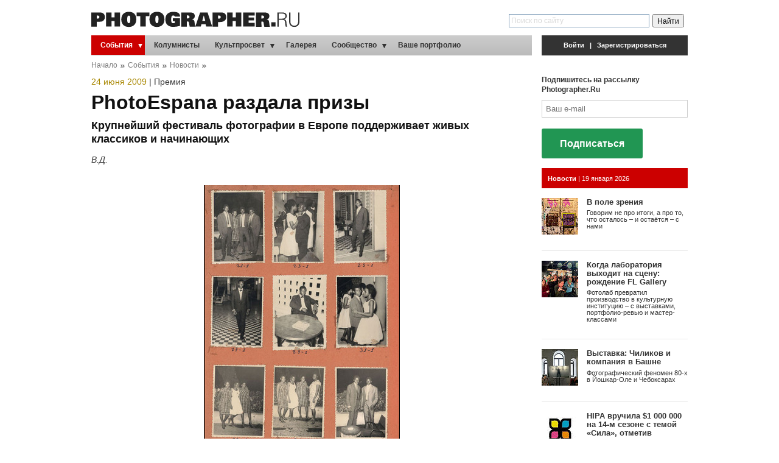

--- FILE ---
content_type: text/html; charset=UTF-8
request_url: https://www.photographer.ru/events/news/4381.htm
body_size: 9342
content:
<!DOCTYPE HTML PUBLIC "-//W3C//DTD HTML 4.01 Transitional//EN" "http://www.w3.org/TR/html4/loose.dtd">
<html xmlns="http://www.w3.org/1999/xhtml" lang="ru" xml:lang="ru">
<head>
	
	<title>PhotoEspana раздала призы. В.Д.</title>
	<meta name='Keywords' content='PhotoEspana' />
	<meta name='Description' content='' />
	<meta http-equiv="content-type" content="text/html; charset=utf-8" />
	<meta name='viewport' content='width=device-width, initial-scale=1.0' />
	<meta name = 'format-detection' content = 'telephone=no'>
	<meta name='rating' content='general' />


<meta property='og:type' content='article' />
<meta property='og:url' content='https://www.photographer.ru/events/news/4381.htm' />

<meta id=meta_og_image property='og:image' content='https://pics.photographer.ru/pictures/26635.jpg' />
<meta property='og:title' content='PhotoEspana раздала призы. В.Д.' />
<meta property='og:description' content='Лауреатом престижной премии PhotoEspana Baume & Mercier стал Малик Сидибе.' />


<script>
var _prum = [['id', '51ebfffaabe53d1f5a000000'],
['mark', 'firstbyte', (new Date()).getTime()]];
(function() {
var s = document.getElementsByTagName('script')[0]
, p = document.createElement('script');
p.async = 'async';
p.src = '//rum-static.pingdom.net/prum.min.js';
s.parentNode.insertBefore(p, s);
})();
</script>		
		
<!-- Google Tag Manager -->
<script>(function(w,d,s,l,i){w[l]=w[l]||[];w[l].push({'gtm.start':
new Date().getTime(),event:'gtm.js'});var f=d.getElementsByTagName(s)[0],
j=d.createElement(s),dl=l!='dataLayer'?'&l='+l:'';j.async=true;j.src=
'https://www.googletagmanager.com/gtm.js?id='+i+dl;f.parentNode.insertBefore(j,f);
})(window,document,'script','dataLayer','GTM-MFQGJTS');</script>
<!-- End Google Tag Manager -->
<script>window.yaContextCb = window.yaContextCb || []</script>
<script src='https://yandex.ru/ads/system/context.js' async></script>
	<link rel='icon' href='https://i.photographer.ru/images/favicon.svg' sizes='any' type='image/svg+xml'>
<!-- GoogleBannerScriptsHeader:  -->

<script type='text/javascript' src='https://i.photographer.ru/js/jquery.min.js'></script>
<script type='text/javascript' src='https://i.photographer.ru/js/jquery.tools.1.2.7.min.js'></script>


<link type='text/css' href='https://i.photographer.ru/js/smoothness-1.8.11/jquery-ui-1.8.11.custom.css' rel='stylesheet' />
<script type='text/javascript' src='https://i.photographer.ru/js/jquery-ui-1.8.11.custom.min.js'></script>


<script type='text/javascript' src='https://i.photographer.ru/js/jquery.lightboxclone-0.6-min.js'></script>
<link REL=STYLESHEET TYPE=text/css href='https://i.photographer.ru/jquery.lightboxclone-0.6.css' />

	

<script type='text/javascript' src='https://i.photographer.ru/js/jquery.uniform.js'></script>
<link href='https://i.photographer.ru/nonstop/uniform.aristo.css' type='text/css' rel='stylesheet' />

	
<link REL=STYLESHEET TYPE=text/css href='https://i.photographer.ru/common.css?rnd=46' />
<link REL=STYLESHEET TYPE=text/css href='https://i.photographer.ru/photographer.css?rnd=46' />
<link REL=STYLESHEET TYPE=text/css href='https://i.photographer.ru/misc0.css' />
<link REL=STYLESHEET TYPE=text/css href='https://i.photographer.ru/photographer_print.css' media='print' />

<link REL=STYLESHEET TYPE=text/css href='https://i.photographer.ru/overlay-basic.css?rnd=46' />

<script type='text/javascript'>
		var htmlrootpath='';
		
//			var ServerName = window.location.hostname.replace('.ru', '').replace('.com', '').split('.').pop();
//			if(ServerName!='photographer') window.location='htt' + 'p://www.phot' + 'ographer.ru';
		
	</script><link REL=STYLESHEET TYPE=text/css href='https://i.photographer.ru/article_scroll.css?rnd=11' />
		<script type='text/javascript' src='https://i.photographer.ru/js/jquery.cycle2.min.js'></script>

<script type=text/javascript>
var htmlrootpath='';
var language='0';
var urlencoded_page_title='PhotoEspana+%D1%80%D0%B0%D0%B7%D0%B4%D0%B0%D0%BB%D0%B0+%D0%BF%D1%80%D0%B8%D0%B7%D1%8B';
var skipHiding = false;
</script>
<script type='text/javascript' src='https://i.photographer.ru/js/scripts.js?rnd=6'></script>
<script type='text/javascript' src=https://i.photographer.ru/js/calendar.js></script>


<script  type='text/javascript'>
	$(function() {


		common_overlay = $('#common_overlay').overlay({
			expose: '#000000', 
			api: true
		}).onLoad(function(){
			if($.browser.msie) $('select').hide();
		}).onClose(function(){
			$('#common_overlay_content').html('');
			$('#common_overlay').removeClass().addClass('simple_overlay content');
			if($.browser.msie) $('select').show();
		});
		

		$('.dialog').live('click', function() {
			var rel=$(this).attr('rel');
			var rand=Math.floor(Math.random()*10000);
			if(rel==''){
				var href=$(this).attr('href');
				var q=href.split('?');
				var addpar='dialog=1&bubble='+rand;
				if(q[1]) href+='&'+addpar; else href+='?'+addpar;
				$('#common_overlay_content').load(href);
			} else {
				var module=$(this).attr('rel');
				if($(this).attr('id')!=undefined) var id=$(this).attr('id').substr(2);
				if($(this).attr('data')!=undefined) var data=$(this).attr('data');
				$('#common_overlay_content').load('/design/dialogs/load_dialog.php3?bubble=6&dialog=1' + (data!=undefined?('&'+data):'') + '&module=' + rel + (id!=''?('&id='+id):''), function(){
				});				
			}
			$('#common_overlay').addClass('dialog_'+rel);
			common_overlay.load();
			return false;
		});
	
	
				$('.currentpicnum').html(1);
				var pic = $('.item:nth-child(1) .pic img').attr('src');
				$('#meta_og_image').attr('content', pic);
			

			$('.browsable.browsable_magazine_articles_4381').height($('.browsable.browsable_magazine_articles_4381 .items').height());

			var scrollable_api = $('.browsable.browsable_magazine_articles_4381').scrollable({ 
				circular: true, 
				mousewheel: false,
				initialIndex: 0, 
				onSeek: function(e, index){
					$('.browsable.browsable_magazine_articles_4381 .currentpicnum').html(index+1);
					
					window.location.hash='#'+(index+1);
					var pic = $('.item:nth-child('+ (index+2) +') .pic img').attr('src');
					$('#meta_og_image').attr('content', pic);
				}
			}).navigator();
		

			if(window.location.hash) {
				var hash = window.location.hash.substring(1); //Puts hash in variable, and removes the # character
				$('.currentpicnum').html(hash);
				$('.browsable.browsable_magazine_articles_4381').scrollable().seekTo(hash-1);
				var pic = $('.item:nth-child('+ hash +') .pic img').attr('src');
				$('#meta_og_image').attr('content', pic);
			}


		refresh_gallery_overlay();
		reveal_userpics();
		//reveal_dialogs();
		

	
});
</script>



</head>
<body 
	
	
	 >
	 <!-- Google Tag Manager (noscript) -->
<noscript><iframe src='https://www.googletagmanager.com/ns.html?id=GTM-MFQGJTS'
height='0' width='0' style='display:none;visibility:hidden'></iframe></noscript>
<!-- End Google Tag Manager (noscript) -->
<script>window.yaContextCb = window.yaContextCb || []</script>
<script src='https://yandex.ru/ads/system/context.js' async></script>
<!-- Yandex.RTB R-A-32135-5-->
<script>window.yaContextCb.push(()=>{
  Ya.Context.AdvManager.render({
    type: 'floorAd',
    blockId: 'R-A-32135-5'
  })
})</script>
	


<a class='scrollhoch' href='#'><span class='arrow-up'></span>Наверх</a>

	<div class=wrap_div>
		<div id=dfpTopBanner style='margin:auto; width:1010px;'><!--banners[4]=0 GoogleBannersOff= --></div>
	</div>
	<div class=wrap_div>
		<div id=dfpTopBanner style='margin:auto; width:1010px;'><!--banners[25]=0 GoogleBannersOff= --></div>
	</div>
<div id=head_div class=wrap_div>
	<div id=frame_div style='margin:auto; width:1010px;  background-color:#ffffff; padding-bottom:15px;'>
		<div style='margin:auto; width:980px; padding-top:10px;'>

			


			<div class='header group'>
				<div class=left>
					<a href=/><img class=plogo  src=https://i.photographer.ru/images/plogo.svg /></a>
				</div>
				<div class=right>
					<div class=tlmt></div>
					<div class='ya-site-form ya-site-form_inited_no' data-bem='{&quot;action&quot;:&quot;https://www.photographer.ru/gsearch/&quot;,&quot;arrow&quot;:false,&quot;bg&quot;:&quot;transparent&quot;,&quot;fontsize&quot;:12,&quot;fg&quot;:&quot;#000000&quot;,&quot;language&quot;:&quot;ru&quot;,&quot;logo&quot;:&quot;rb&quot;,&quot;publicname&quot;:&quot;Поиск по сайту Photographer.ru&quot;,&quot;suggest&quot;:true,&quot;target&quot;:&quot;_self&quot;,&quot;tld&quot;:&quot;ru&quot;,&quot;type&quot;:2,&quot;usebigdictionary&quot;:true,&quot;searchid&quot;:2530229,&quot;input_fg&quot;:&quot;#000000&quot;,&quot;input_bg&quot;:&quot;#ffffff&quot;,&quot;input_fontStyle&quot;:&quot;normal&quot;,&quot;input_fontWeight&quot;:&quot;normal&quot;,&quot;input_placeholder&quot;:&quot;Поиск по сайту&quot;,&quot;input_placeholderColor&quot;:&quot;#D8D8D8&quot;,&quot;input_borderColor&quot;:&quot;#7f9db9&quot;}'><form action='https://yandex.ru/search/site/' method='get' target='_self' accept-charset='utf-8'><input type='hidden' name='searchid' value='2530229'/><input type='hidden' name='l10n' value='ru'/><input type='hidden' name='reqenc' value='utf-8'/><input type='search' name='text' value=''/><input type='submit' value='Найти'/></form></div><style type='text/css'>.ya-page_js_yes .ya-site-form_inited_no { display: none; }</style><script type='text/javascript'>(function(w,d,c){var s=d.createElement('script'),h=d.getElementsByTagName('script')[0],e=d.documentElement;if((' '+e.className+' ').indexOf(' ya-page_js_yes ')===-1){e.className+=' ya-page_js_yes';}s.type='text/javascript';s.async=true;s.charset='utf-8';s.src=(d.location.protocol==='https:'?'https:':'http:')+'//site.yandex.net/v2.0/js/all.js';h.parentNode.insertBefore(s,h);(w[c]||(w[c]=[])).push(function(){Ya.Site.Form.init()})})(window,document,'yandex_site_callbacks');</script>
				</div>
			</div>
			<!--&nbsp;-->
		</div>
		
		
	<div id=main_content2 style=''>
	<table width=100% border=0 cellspacing=0 cellpadding=0>
		<tr valign=top>
			<td id=main_content_td>
				<div id='navigation'>
					<div class=mmenu_table>
					<ul id=nav class='group'>
		<li class='events cur'>
			<a class='cur pull' href=/events/>События</a>
			
				<ul id=subnav class=group>
					<li class='subcur'><a  href=/events/news/>Новости</a></li>
					<li class=''><a  href=/events/review/>Ревю</a></li>
					<li class=''><a  href=/events/afisha/>Афиша</a></li>
					<li class=''><a  href=/events/contests/>Фотоконкурсы</a></li></ul>
		</li>
		<li class='columnists '>
			<a class=' ' href=/columnists/>Колумнисты</a>
			
		</li>
		<li class='cult '>
			<a class=' pull' href=/cult/>Культпросвет</a>
			
				<ul id=subnav class=group>
					<li class=''><a  href=/cult/practice/>Практика</a></li>
					<li class=''><a  href=/cult/theory/>Теория</a></li>
					<li class=''><a  href=/cult/history/>История</a></li>
					<li class=''><a  href=/cult/market/>Рынок</a></li>
					<li class=''><a  href=/cult/person/>Персона</a></li>
					<li class=''><a  href=/hardware/>Техника</a></li>
					<li class=''><a  href=/cult/theme/>Тема</a></li></ul>
		</li>
		<li class='gallery '>
			<a class=' ' href=/gallery/>Галерея</a>
			
		</li>
		<li class='community '>
			<a class=' pull' href=/community/>Сообщество</a>
			
				<ul id=subnav class=group>
					<li class=''><a  href=/nonstop/>Nonstop&nbsp;Photos</a></li>
					<li class=''><a  href=/nonstop/sites.htm>Сайты-портфолио</a></li>
					<li class=''><a  href=/forum/>Форум</a></li>
					<li class=''><a  href=/nonstop/blog/>Блог</a></li></ul>
		</li>
		<li class='portfolio '>
			<a class=' ' href=/portfolio/>Ваше портфолио</a>
			
		</li></ul>
					</div>
				</div>
				
				<div id=main_content>
					<a name=kro></a><div id=kroski><a href=/>Начало</a><img src=https://i.photographer.ru/images/kroha.gif class=kroha /><a href=/events/>События</a><img src=https://i.photographer.ru/images/kroha.gif class=kroha /><a href=/events/news/>Новости</a><img src=https://i.photographer.ru/images/kroha.gif class=kroha /></div>
					<div class=itemscope itemscope itemtype='http://schema.org/Article'>
						<div class=article_above><span class=article_date><meta content='24.06.2009T00:00:00+04:00' itemprop='datePublished' /><span>24 июня 2009</span></span> | <a href=/aspects/34.htm>Премия</a></div> <h1 itemprop='name'>PhotoEspana раздала призы</h1>
						<meta itemprop='articleSection' content='Новости' />
						<div class=article_subheading>Крупнейший фестиваль фотографии в Европе поддерживает живых классиков и начинающих</div>
						<div class=article_author><a itemprop='author' href=/resources/names/magazine/62.htm>В.Д.</a></div>
					</div>
					
<div class='magazineArticle'>
	<div class=group>
		<div id=browsable class='browsable browsable_magazine_articles_4381'>
			<div class='items group'>
		<div class=item>
			<div class=pic style='width:322px;'>
				<span><img 
				src=https://pics.photographer.ru/pictures/26635.jpg alt='The Three Well-Clad Gentlemen [Les trios gentlemen bien en veste], February 1965© Malick Sidibй / association GwinZegal.' style='width:322px; height:450px; ' title='The Three Well-Clad Gentlemen [Les trios gentlemen bien en veste], February 1965© Malick Sidibй / association GwinZegal.' /></span>
				<div class='utp group'>
					<div class='l'>
						<b>The Three Well-Clad Gentlemen [Les trios gentlemen bien en veste], February 1965© Malick Sidibй / association GwinZegal.</b>
					</div>
					<div class='r'>
						
					</div>
				</div>	
			</div>
		</div>
		</div>
			<div class='arrnav top'></div>
		</div></div>
	<div style='padding:20px 0 0;'>
<span id='ya_share' class='ya-share2'></span>
<script src='https://yastatic.net/es5-shims/0.0.2/es5-shims.min.js'></script>
<script src='https://yastatic.net/share2/share.js'></script>
<script type='text/javascript'>
		var YaShare = Ya.share2('ya_share', {
			content: {
				title: $("meta[property='og\:title']").attr('content')
			},
			theme: {
				services: 'facebook,whatsapp,vkontakte,telegram,viber',
				lang: 'ru',
				size: 's',
				shape: 'round',
				moreButtonType: 'short',
				curtain: true,
				limit: 0,
				bare: false,
				copy: 'last',
	  			forceCurtain: true
			}			
		});
</script>
</div>
	
	<div class=articleBody style='margin-top:20px;'><p>Лауреатом престижной премии PhotoEspana Baume & Mercier стал африканский фотограф Малик Сидибе. В награду за свои достижения в деле портретирования народа Африки он получит 12000?, статуэтку работы Эдуардо Арройо и часы от Baume & Mercier, известной швейцарской фирмы. Сидибе - легендарная фигура в мире фотографии. Он стал первым фотографом, получившим "Золотого Льва" за вклад в искусство на Венецианской биеннале 2007 года. Ранее эту же премию получали Мартин Парр, Уильям Кляйн, Уильям Эгглстоун и другие выдающиеся мастера. </p><p>

Приз имени фотографа Бартоломе Роза был вручен испанке Изабель Муньоз. Лауреаты этой премии получают 12000?. Галерея Magee удостоилась приза от автомобильного гиганта Saab за выставку Жинь Шиня "Несчастные случаи". Выставка "Гибкость", прошедшая в институте Сервантеса, получила приз газеты El Mundo по результатам голосования посетителей на сайте PhotoEspana и El Mundo. </p>

<p>Оргкомитет PhotoEspana наградил лучшие книги фотографии за прошедший год. Лауреатом этой премии стал альбом "Пол Стрэнд. В начале был Манхеттен", изданный по поводу ретроспективы знаменитого фотографа в Фонде Педро Барри де ла Маса. Лучшей книгой по фото, выпущенной за пределами Испании, жюри посчитало издание "Знаменитый Виджи", посвященное знаменитому криминальному фотографу (издательство M+M Auer). Издательский дом Errata Editions получил премию за свою деятельность в целом.</p> 

<p>Фирма Epson спонсирует на фестивале приз за лучшее портфолио. Обладательницей приза стала мексиканка Алехандра Лавьяда. Приз фотографу до 35 лет, выдаваемый гостиничным гигантом Room Mate, достался Карлосу Санва. </p>

<p>И  наконец, PhotoEspana награждает за человечность. Приз в 6000? достался Симоне Гиццони за серию "Нечетные дни" о людях с расстройствами питания.</p></div>
	<div class=article_misc><div class=misc_block><span class=misc_l><img src=https://i.photographer.ru/images/misc_ext.gif class=misc /><a href='http://www.phedigital.com/' rel='nofollow' target='_blank'>PhotoEspana</a></span>&nbsp;| <span class=misc_l><img src=https://i.photographer.ru/images/misc_tag.gif class=misc /><a href='/tags/PhotoEspana'>PhotoEspana</a></span></div></div> 
	<div class=article_author style='padding-top:8px;'>
			<A HREF=/resources/names/magazine/articles/62.htm>210 публикаций Валентина Дьяконова</A>
			</div>
	
	
	
	
<div class='thePortfolioAD'>
	<div class='title'>Сайты <br/>портфолио <br/>для фотографов</div>
	<div class='p'>Создайте персональный сайт вместе с Photographer.ru</div>
	<a href=/portfolio/??utm_source=magazine&utm_medium=target&utm_campaign=portfolio-registration&utm_content=magazine-poster&utm_term=december-2018>НАЧАТЬ СОЗДАНИЕ САЙТА</a>
	<div class='small'>14-дней бесплатно без лимитов и ограничений. Затем 1200 рублей в год</div>
</div>

	<!--<div class='portfolio_ad_block group'>
      <a class=left href='/portfolio/' style='background-image: url(https://pics.photographer.ru/pictures/59068.png)'></a>
      <div class='center'>
            <h3>Вы фотограф?</h3>
            <h4>Узнайте, как использовать Photographer.ru <br />для создания онлайн портфолио.</h4>
      </div>
      <a class=right href='/portfolio/'>Начать &rarr;</a>
</div>-->
	
</div>

				</div>
			</td>
			<td style='width: 16px;'><!-- --></td>
			<td style='width: 240px;' id=side_content_td>
				<div id=side_content>
					<table width=100% border=0 cellspacing=0 cellpadding=0 class=login><tr><td>
		
<div id=login_prompt style='display:block; text-align: center;'>
	<a class=dialog href=# rel=login>Войти</a>
	&nbsp;&nbsp;|&nbsp;&nbsp;
	<a class=dialog href=# rel=login id=toregister data='action=signup'>Зарегистрироваться</a>
</div></td></tr></table>
					
					<div class=dfpSideBanner><!-- slot # 5 --><div class='GBWrapper '><!--AdFox START-->
	<!--yandex_abezukladnikov-->
	<!--Площадка: photographer.ru / / -->
	<!--Тип баннера: 240x400-->
	<div id='adfox_162885688566465583'></div>
	<script>
	window.yaContextCb.push(()=>{
	Ya.adfoxCode.create({
	ownerId: 285018,
	containerId: 'adfox_162885688566465583',
	params: {
	pp: 'g',
	ps: 'fcud',
	p2: 'hhxh'
	}
	})
	})
	</script></div></div>
					
<form action=/ method=post class=subscribeForm novalidate autocomplete=off>
	<div class=title>Подпишитесь на рассылку Photographer.Ru</div>
	<input type=email name=email_subscribe placeholder='Ваш e-mail' required=required />
	<input type=hidden name=subscribe value='OK'>
	<button value='submit' class='ns-button green' type='submit'>Подписаться</button>
</form>
								
					
					
<div class=digest_afisha>
	<a href=/events/news/><b>Новости</b></a> | <span>19 января 2026</span>
</div>
		<div class='group'>
			<div style='float:left; left:0;'><a href=/events/news/9719.htm><img src=https://pics.photographer.ru/thumbnails/98092.jpg border=0 /></a></div>
			<div class=stolbik style='clear:none; width:166px; float:right; right:0;'>
				<span class=digest_title><a href=/events/news/9719.htm>В поле зрения</a><br /></span><div style='line-height:1.1em; padding-top: 0.5em;'>Говорим не про итоги, а про то, что осталось – и остаётся – с нами</div>
			</div>
		</div>
		<div class='dots_divider16'><!-- --></div>
		<div class='group'>
			<div style='float:left; left:0;'><a href=/events/news/9715.htm><img src=https://pics.photographer.ru/thumbnails/98022.jpg border=0 /></a></div>
			<div class=stolbik style='clear:none; width:166px; float:right; right:0;'>
				<span class=digest_title><a href=/events/news/9715.htm>Когда лаборатория выходит на сцену: рождение FL Gallery</a><br /></span><div style='line-height:1.1em; padding-top: 0.5em;'>Фотолаб превратил производство в культурную институцию – с выставками, портфолио-ревью и мастер-классами</div>
			</div>
		</div>
		<div class='dots_divider16'><!-- --></div>
		<div class='group'>
			<div style='float:left; left:0;'><a href=/events/news/9711.htm><img src=https://pics.photographer.ru/thumbnails/97930.jpg border=0 /></a></div>
			<div class=stolbik style='clear:none; width:166px; float:right; right:0;'>
				<span class=digest_title><a href=/events/news/9711.htm>Выставка: Чиликов и компания в Башне</a><br /></span><div style='line-height:1.1em; padding-top: 0.5em;'>Фотографический феномен 80-х в Йошкар-Оле и Чебоксарах</div>
			</div>
		</div>
		<div class='dots_divider16'><!-- --></div>
		<div class='group'>
			<div style='float:left; left:0;'><a href=/events/news/9686.htm><img src=https://pics.photographer.ru/thumbnails/97556.jpg border=0 /></a></div>
			<div class=stolbik style='clear:none; width:166px; float:right; right:0;'>
				<span class=digest_title><a href=/events/news/9686.htm>HIPA вручила $1 000 000 на 14-м сезоне с темой «Сила», отметив мировые и эмиратские таланты в фотографии</a><br /></span><div style='line-height:1.1em; padding-top: 0.5em;'>Итальянец Джанлука Джанферрари получил Гран-при $200 000 за впечатляющий кадр вулкана Этна ОАЭ завоевали две награды среди арабских фотографов</div>
			</div>
		</div>
		<div class='dots_divider16'><!-- --></div>
		<div class='group'>
			<div style='float:left; left:0;'><a href=/events/news/9680.htm><img src=https://pics.photographer.ru/thumbnails/97494.jpg border=0 /></a></div>
			<div class=stolbik style='clear:none; width:166px; float:right; right:0;'>
				<span class=digest_title><a href=/events/news/9680.htm>HIPA объявляет о четвертом выпуске Dubai Photo Forum</a><br /></span><div style='line-height:1.1em; padding-top: 0.5em;'>Двухдневная программа фотопрогулок, лекций и мастер-классов 13-14 ноября под руководством мировых талантов фотографии</div>
			</div>
		</div>
		<div class='dots_divider16'><!-- --></div><div style='clear:both;'><!-- --></div>
					<!-- slot # 6 --><div class='GBWrapper '><!--AdFox START-->
<!--yandex_abezukladnikov-->
<!--Площадка: photographer.ru / / -->
<!--Тип баннера: 240x400_next-->
<!--Расположение: <низ страницы>-->
<div id='adfox_162893791712039863'></div>
<script>
window.yaContextCb.push(()=>{
	Ya.adfoxCode.create({
		ownerId: 285018,
		containerId: 'adfox_162893791712039863',
		params: {
			pp: 'i',
			ps: 'fcud',
			p2: 'hhxh'
		}
	})
})
</script></div>
					<div class=side_slinks_block></div>
				</div>
			</td>
		</tr>
	</table>
	</div>
		
	</div>

	<div id=footer style='margin:auto; width:1010px; margin: 30px auto;'>

	<table width=100% border=0 cellspacing=0 cellpadding=0 style='margin-top:10px;' class=footer_table>
		<tr valign=top>
			<td width=30% style='padding-right: 10px;'>
				<span style='white-space:nowrap;'>
				&copy; 1999&mdash;2026 <a href=/>Photographer.Ru</a><br />
				E-mail: <a href=mailto:info@photographer.ru>info@photographer.ru</a>
				</span>
				
				
			</td>

			<td width=99% style='padding-left: 10px;'>
				<table width=100% border=0 cellspacing=0 cellpadding=0>
					<tr valign=top>
						<td style='padding:1px 10px 3px'>
	Полное или частичное воспроизведение материалов сайта разрешается только в интернете, при условии размещения прямой ссылки на Photographer.Ru. 
	Ссылка должна быть открытой и доступной для поисковых систем.
	Мнение редакции может не совпадать с точкой зрения авторов.
	Права на материалы сайта принадлежат их владельцам.
	</td>
					</tr>
					<tr valign=top>
						<td align=center style='padding:3px 10px; white-space:nowrap;'></td>
					</tr>
				</table>
			</td>

			<td width=30% style='padding-left: 5px;' align=right>
				<table width=1% border=0 cellspacing=0 cellpadding=0>
					<tr valign=top>
						<td nowrap=nowrap style='line-height: 1.5em;' align=right>
							<a href=/nonstop/authors.htm>Фотографы</a>&nbsp;&nbsp;<br />
							<a href=/nonstop/sites.htm >Портфолио</a>&nbsp;&nbsp;<br />
							<a href=/about/agreement.htm>Соглашение</a>&nbsp;<br />
							<a href=/resources/>Ресурсы</a>&nbsp;<br />
							<a href=/about/ad.htm>Размещение&nbsp;<br />рекламы</a>&nbsp;
						</td>
						<td nowrap=nowrap style='line-height: 1.5em; text-align:left;'>
							&bull;&nbsp;&nbsp;<a href=/about/>О сайте</a><br />
							&bull;&nbsp;&nbsp;<a href='#' onclick="if (document.all) {window.external.AddFavorite(location.href,document.title);} return false;">Добавить страницу в&nbsp;закладки</a><br />
							&bull;&nbsp;&nbsp;<a href='#' class=dialog rel=sendurl>Послать ссылку другу</a><br />
							&bull;&nbsp;&nbsp;<a href=# class=dialog rel=feedback >Обратная связь</a><br />
							&bull;&nbsp;&nbsp;
						</td>
					</tr>
				</table>
				
			</td>
		</tr>
	</table>
	<div class='footer_table slinks'></div>
	<div class=debug_output></div>
	</div>
</div>

<!-- Common overlay element -->
<div class='simple_overlay content' id='common_overlay' style='display:none;'>
	<div id=common_overlay_content><br /><br /></div>
</div>
<!-- Gallery overlay element -->
<div class="simple_overlay" id="gallery_overlay">
	<a class="prev">prev</a>
	<a class="next">next</a>
	<div class="info"></div>
	<img class="progress" src="https://i.photographer.ru/i/overlay-loading.gif" />
</div>


<div id='mytooltip'></div>
<div id='dialog-confirm' title='Запрос подтверждения'><p></p></div>
<div class=exec_time>Execution time 0.045061 sec</div>
</body></html>

--- FILE ---
content_type: text/css
request_url: https://i.photographer.ru/article_scroll.css?rnd=11
body_size: 431
content:
#browsable {
    height: 500px;
    overflow: hidden;
    position: relative;
    width: 692px;
    margin-bottom:20px;
}
#browsable .items {
    clear: both;
    position: absolute;
    width: 20000em;
}
#browsable .items div.item {
    float: left;
    position: relative;
    width: 692px;
	text-align:center; 
}
#browsable .items div.item .pic{
	padding:12px 0 0 0; 
	text-align:center; 
	margin:20px auto 0 auto;
}

.arrnav{
	color:#666666;
	position:absolute;
	right:0;
	top:5px;
	font-size:10px;
}
.arrnav.bottom{
	top:auto;
	bottom:4px;
}
.arrnav a{
	display:inline-block;
	background:url(i/gallery_scroll.png) 0 -16px no-repeat;
    width: 11px;
    height: 8px;
	cursor:pointer;
	margin:0 0 -1px 5px;
}
.arrnav a.prev{
	background-position: 0 -24px;
	margin:0 5px -1px 0;
}
.arrnav a.next:hover{
	background-position: 0 0;
}.arrnav a.prev:hover{
	background-position: 0 -8px;
}

.utp{
	margin:20px 0 0 0; 
	text-align:left; 
	font-size:10px;
}

.utp .l{
	float:left;
}
.utp .r{
	float:right;
	font-size: 10px; 
}
.utp .r input{
	width:56px; 
	padding:0; 
	margin:0;
	border:0; 
	font-size: 10px; 
	color: #666666;
	text-align:right;
}

.scroll_legend{
	text-align:right;
	font-size:10px;
	color:#666666;
	margin:8px 0 -37px 0;
}
.scroll_legend span{
	padding-left:10px;
}

--- FILE ---
content_type: application/javascript
request_url: https://i.photographer.ru/js/jquery.lightboxclone-0.6-min.js
body_size: 2757
content:
(function ($){$["fn"]["lightBoxClone"]=function (settings){settings=jQuery["extend"]({overlayBgColor:"#000",overlayOpacity:0.8,fixedNavigation:false,imageLoading:"http://i.photographer.ru/images/lightbox-ico-loading.gif",imageBtnPrev:"http://i.photographer.ru/images/lightbox-btn-prev.gif",imageBtnNext:"http://i.photographer.ru/images/lightbox-btn-next.gif",imageBtnClose:"http://i.photographer.ru/images/lightbox-btn-close.gif",imageBlank:"http://i.photographer.ru/images/trans.gif",containerBorderSize:10,containerResizeSpeed:400,txtImage:"Image",txtOf:"of",keyToClose:"c",keyToPrev:"p",keyToNext:"n",imageArray:[],activeImage:0},settings);var jQueryMatchedObj=this;function _initialize(){_start(this,jQueryMatchedObj);return false;} ;function _start(objClicked,jQueryMatchedObj){$("embed, object, select")["css"]({"visibility":"hidden"});_set_interface();settings["imageArray"]["length"]=0;settings["activeImage"]=0;if(jQueryMatchedObj["length"]==1){settings["imageArray"]["push"]( new Array(objClicked["getAttribute"]("href"),objClicked["getAttribute"]("title")));} else {for(var i=0;i<jQueryMatchedObj["length"];i++){settings["imageArray"]["push"]( new Array(jQueryMatchedObj[i]["getAttribute"]("href"),jQueryMatchedObj[i]["getAttribute"]("title")));} ;} ;while(settings["imageArray"][settings["activeImage"]][0]!=objClicked["getAttribute"]("href")){settings["activeImage"]++;} ;_set_image_to_view();} ;function _set_interface(){$("body")["append"]("\x3Cdiv id=\x22jquery-overlay\x22\x3E\x3C/div\x3E\x3Cdiv id=\x22jquery-lightbox\x22\x3E\x3Cdiv id=\x22lightbox-container-image-box\x22\x3E\x3Cdiv id=\x22lightbox-container-image\x22\x3E\x3Cimg id=\x22lightbox-image\x22\x3E\x3Cdiv style=\x22\x22 id=\x22lightbox-nav\x22\x3E\x3Ca href=\x22#\x22 id=\x22lightbox-nav-btnPrev\x22\x3E\x3C/a\x3E\x3Ca href=\x22#\x22 id=\x22lightbox-nav-btnNext\x22\x3E\x3C/a\x3E\x3C/div\x3E\x3Cdiv id=\x22lightbox-loading\x22\x3E\x3Ca href=\x22#\x22 id=\x22lightbox-loading-link\x22\x3E\x3Cimg src=\x22"+settings["imageLoading"]+"\x22\x3E\x3C/a\x3E\x3C/div\x3E\x3C/div\x3E\x3C/div\x3E\x3Cdiv id=\x22lightbox-container-image-data-box\x22\x3E\x3Cdiv id=\x22lightbox-container-image-data\x22\x3E\x3Cdiv id=\x22lightbox-image-details\x22\x3E\x3Cspan id=\x22lightbox-image-details-caption\x22\x3E\x3C/span\x3E\x3Cspan id=\x22lightbox-image-details-currentNumber\x22\x3E\x3C/span\x3E\x3C/div\x3E\x3Cdiv id=\x22lightbox-secNav\x22\x3E\x3Ca href=\x22#\x22 id=\x22lightbox-secNav-btnClose\x22\x3E\x3Cimg src=\x22"+settings["imageBtnClose"]+"\x22\x3E\x3C/a\x3E\x3C/div\x3E\x3C/div\x3E\x3C/div\x3E\x3C/div\x3E");var arrPageSizes=___getPageSize();$("#jquery-overlay")["css"]({backgroundColor:settings["overlayBgColor"],opacity:settings["overlayOpacity"],width:arrPageSizes[0],height:arrPageSizes[1]})["fadeIn"]();var arrPageScroll=___getPageScroll();$("#jquery-lightbox")["css"]({top:arrPageScroll[1]+(arrPageSizes[3]/10),left:arrPageScroll[0]})["show"]();$("#jquery-overlay,#jquery-lightbox")["click"](function (){_finish();} );$("#lightbox-loading-link,#lightbox-secNav-btnClose")["click"](function (){_finish();return false;} );$(window)["resize"](function (){var arrPageSizes=___getPageSize();$("#jquery-overlay")["css"]({width:arrPageSizes[0],height:arrPageSizes[1]});var arrPageScrollInside=___getPageScroll();$("#jquery-lightbox")["css"]({top:arrPageScrollInside[1]+(arrPageSizes[3]/10),left:arrPageScrollInside[0]});} );} ;function _set_image_to_view(){$("#lightbox-loading")["show"]();if(settings["fixedNavigation"]){$("#lightbox-image,#lightbox-container-image-data-box,#lightbox-image-details-currentNumber")["hide"]();} else {$("#lightbox-image,#lightbox-nav,#lightbox-nav-btnPrev,#lightbox-nav-btnNext,#lightbox-container-image-data-box,#lightbox-image-details-currentNumber")["hide"]();} ;if( typeof document["body"]["style"]["maxHeight"]=="undefined"){$("#lightbox-nav-btnPrev,#lightbox-nav-btnNext")["hide"]();} ;var objImagePreloader= new Image();objImagePreloader["onload"]=function (){$("#lightbox-image")["attr"]("src",settings["imageArray"][settings["activeImage"]][0]);_resize_container_image_box(objImagePreloader["width"],objImagePreloader["height"]);objImagePreloader["onload"]=function (){} ;} ;objImagePreloader["src"]=settings["imageArray"][settings["activeImage"]][0];} ;function _resize_container_image_box(intImageWidth,intImageHeight){var intCurrentWidth=$("#lightbox-container-image-box")["width"]();var intCurrentHeight=$("#lightbox-container-image-box")["height"]();var intWidth=(intImageWidth+(settings["containerBorderSize"]*2));var intHeight=(intImageHeight+(settings["containerBorderSize"]*2));var intDiffW=intCurrentWidth-intWidth;var intDiffH=intCurrentHeight-intHeight;$("#lightbox-container-image-box")["animate"]({width:intWidth,height:intHeight},settings["containerResizeSpeed"],function (){_show_image();} );if((intDiffW==0)&&(intDiffH==0)){if($["browser"]["msie"]){___pause(250);} else {___pause(100);} ;} ;$("#lightbox-container-image-data-box")["css"]({width:intImageWidth});$("#lightbox-nav-btnPrev,#lightbox-nav-btnNext")["css"]({height:intImageHeight+(settings["containerBorderSize"]*2)});} ;function _show_image(){$("#lightbox-loading")["hide"]();$("#lightbox-image")["fadeIn"](function (){_show_image_data();_set_navigation();} );_preload_neighbor_images();} ;function _show_image_data(){$("#lightbox-container-image-data-box")["slideDown"]("fast");$("#lightbox-image-details-caption")["hide"]();if(settings["imageArray"][settings["activeImage"]][1]){$("#lightbox-image-details-caption")["html"](settings["imageArray"][settings["activeImage"]][1])["show"]();} ;if(settings["imageArray"]["length"]>1){$("#lightbox-image-details-currentNumber")["html"](settings["txtImage"]+" "+(settings["activeImage"]+1)+" "+settings["txtOf"]+" "+settings["imageArray"]["length"])["show"]();} ;} ;function _set_navigation(){$("#lightbox-nav")["show"]();$("#lightbox-nav-btnPrev,#lightbox-nav-btnNext")["css"]({"background":"transparent url("+settings["imageBlank"]+") no-repeat"});if(settings["activeImage"]!=0){if(settings["fixedNavigation"]){$("#lightbox-nav-btnPrev")["css"]({"background":"url("+settings["imageBtnPrev"]+") left 15% no-repeat"})["unbind"]()["bind"]("click",function (){settings["activeImage"]=settings["activeImage"]-1;_set_image_to_view();return false;} );} else {$("#lightbox-nav-btnPrev")["unbind"]()["hover"](function (){$(this)["css"]({"background":"url("+settings["imageBtnPrev"]+") left 15% no-repeat"});} ,function (){$(this)["css"]({"background":"transparent url("+settings["imageBlank"]+") no-repeat"});} )["show"]()["bind"]("click",function (){settings["activeImage"]=settings["activeImage"]-1;_set_image_to_view();return false;} );} ;} ;if(settings["activeImage"]!=(settings["imageArray"]["length"]-1)){if(settings["fixedNavigation"]){$("#lightbox-nav-btnNext")["css"]({"background":"url("+settings["imageBtnNext"]+") right 15% no-repeat"})["unbind"]()["bind"]("click",function (){settings["activeImage"]=settings["activeImage"]+1;_set_image_to_view();return false;} );} else {$("#lightbox-nav-btnNext")["unbind"]()["hover"](function (){$(this)["css"]({"background":"url("+settings["imageBtnNext"]+") right 15% no-repeat"});} ,function (){$(this)["css"]({"background":"transparent url("+settings["imageBlank"]+") no-repeat"});} )["show"]()["bind"]("click",function (){settings["activeImage"]=settings["activeImage"]+1;_set_image_to_view();return false;} );} ;} ;if( typeof document["body"]["style"]["maxHeight"]=="undefined"){$("#lightbox-nav")["css"]({"width":"99%"});$("#lightbox-nav")["css"]({"width":"100%"});$("#lightbox-nav-btnPrev,#lightbox-nav-btnNext")["show"]();} ;_enable_keyboard_navigation();} ;function _enable_keyboard_navigation(){$(document)["keydown"](function (objEvent){_keyboard_action(objEvent);} );} ;function _disable_keyboard_navigation(){$(document)["unbind"]();} ;function _keyboard_action(objEvent){if(objEvent==null){keycode=event["keyCode"];escapeKey=27;} else {keycode=objEvent["keyCode"];escapeKey=objEvent["DOM_VK_ESCAPE"];} ;key=String["fromCharCode"](keycode)["toLowerCase"]();if((key==settings["keyToClose"])||(key=="x")||(keycode==escapeKey)){_finish();} ;if((key==settings["keyToPrev"])||(keycode==37)){if(settings["activeImage"]!=0){settings["activeImage"]=settings["activeImage"]-1;_set_image_to_view();_disable_keyboard_navigation();} ;} ;if((key==settings["keyToNext"])||(keycode==39)){if(settings["activeImage"]!=(settings["imageArray"]["length"]-1)){settings["activeImage"]=settings["activeImage"]+1;_set_image_to_view();_disable_keyboard_navigation();} ;} ;} ;function _preload_neighbor_images(){if((settings["imageArray"]["length"]-1)>settings["activeImage"]){objNext= new Image();objNext["src"]=settings["imageArray"][settings["activeImage"]+1][0];} ;if(settings["activeImage"]>0){objPrev= new Image();objPrev["src"]=settings["imageArray"][settings["activeImage"]-1][0];} ;} ;function _finish(){$("#jquery-lightbox")["remove"]();$("#jquery-overlay")["fadeOut"](function (){$("#jquery-overlay")["remove"]();} );$("embed, object, select")["css"]({"visibility":"visible"});} ;function ___getPageSize(){var xScroll,yScroll;if(window["innerHeight"]&&window["scrollMaxY"]){xScroll=window["innerWidth"]+window["scrollMaxX"];yScroll=window["innerHeight"]+window["scrollMaxY"];} else {if(document["body"]["scrollHeight"]>document["body"]["offsetHeight"]){xScroll=document["body"]["scrollWidth"];yScroll=document["body"]["scrollHeight"];} else {xScroll=document["body"]["offsetWidth"];yScroll=document["body"]["offsetHeight"];} ;} ;var windowWidth,windowHeight;if(self["innerHeight"]){if(document["documentElement"]["clientWidth"]){windowWidth=document["documentElement"]["clientWidth"];} else {windowWidth=self["innerWidth"];} ;windowHeight=self["innerHeight"];} else {if(document["documentElement"]&&document["documentElement"]["clientHeight"]){windowWidth=document["documentElement"]["clientWidth"];windowHeight=document["documentElement"]["clientHeight"];} else {if(document["body"]){windowWidth=document["body"]["clientWidth"];windowHeight=document["body"]["clientHeight"];} ;} ;} ;if(yScroll<windowHeight){pageHeight=windowHeight;} else {pageHeight=yScroll;} ;if(xScroll<windowWidth){pageWidth=xScroll;} else {pageWidth=windowWidth;} ;arrayPageSize= new Array(pageWidth,pageHeight,windowWidth,windowHeight);return arrayPageSize;} ;function ___getPageScroll(){var xScroll,yScroll;if(self["pageYOffset"]){yScroll=self["pageYOffset"];xScroll=self["pageXOffset"];} else {if(document["documentElement"]&&document["documentElement"]["scrollTop"]){yScroll=document["documentElement"]["scrollTop"];xScroll=document["documentElement"]["scrollLeft"];} else {if(document["body"]){yScroll=document["body"]["scrollTop"];xScroll=document["body"]["scrollLeft"];} ;} ;} ;arrayPageScroll= new Array(xScroll,yScroll);return arrayPageScroll;} ;function ___pause(ms){var date= new Date();curDate=null;do{var curDate= new Date();} while(curDate-date<ms);;} ;return this["unbind"]("click")["click"](_initialize);} ;} )(jQuery);